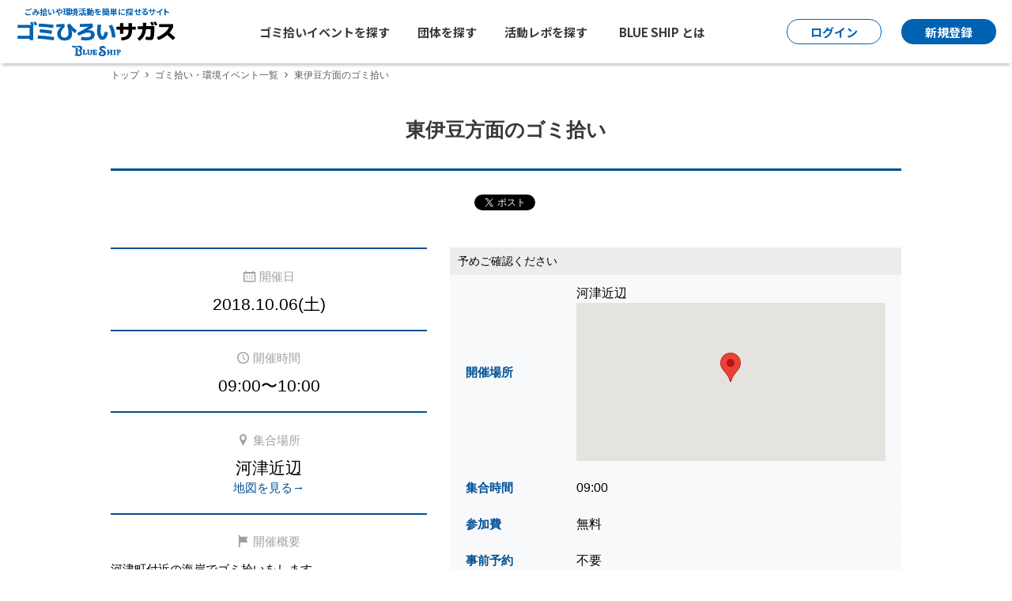

--- FILE ---
content_type: text/html; charset=UTF-8
request_url: https://blueshipjapan.com/event/3256/
body_size: 5813
content:
<!DOCTYPE html>
<html lang="ja">
<head>
<!-- Google tag (gtag.js) -->
<script async src="https://www.googletagmanager.com/gtag/js?id=G-4L1PRP7TBH"></script>
<script>
  window.dataLayer = window.dataLayer || [];
  function gtag(){dataLayer.push(arguments);}
  gtag('js', new Date());

  gtag('config', 'G-4L1PRP7TBH');
</script>
<meta charset="utf-8" />
<meta http-equiv="Pragma" content="no-cache">
<meta http-equiv="Cache-Control" content="no-cache">
<meta http-equiv="Expires" content="Thu, 01 Dec 1994 16:00:00 GMT">
<meta name="viewport" content="width=device-width, initial-scale=1.0, minimum-scale=1.0, maximum-scale=2.0">
<link rel="shortcut icon" href="https://blueshipjapan.com/img/favicon.ico" />
<link rel="canonical" href="https://blueshipjapan.com/event/3256/">
<title>東伊豆方面のゴミ拾い | BLUE SHIP</title>
<meta name="description" content="河津町付近の海岸でゴミ拾いをします。
" />
<meta property="og:locale" content="ja_JP" />
<meta property="og:type" content="article" />
<meta property="og:title" content="東伊豆方面のゴミ拾い | BLUE SHIP" />
<meta property="og:description" content="河津町付近の海岸でゴミ拾いをします。
" />
<meta property="og:url" content="https://blueshipjapan.com/event/3256/" />
<meta property="og:site_name" content="ゴミ拾い・環境イベントポータルサイト  [BLUE SHIP]" />
<meta property="og:updated_time" content="2018-10-06 10:00:34" />
<meta property="og:image" content="https://cdn.blueshipjapan.com/1779/event/3256/croppedImg_836497111.jpeg" />
<meta property="article:section" content="イベント" />
<meta property="article:published_time" content="2018-09-08 04:56:58" />
<meta property="article:modified_time" content="2018-10-06 10:00:34" />
<meta property="fb:app_id" content="" />
<meta name="twitter:card" content="summary_large_image" />

<!-- critical css -->
<style>
    /* @charset "UTF-8";
    html,body{height:100%};body{font-size:15px;font-size:0.9375rem;font-family:"Open Sans","游ゴシック体","Yu Gothic",YuGothic,sans-serif;font-weight:400;line-height:1.7em}@media all and (-ms-high-contrast:none){body{font-family:"Open Sans","メイリオ",Meiryo,"游ゴシック体","Yu Gothic",YuGothic,sans-serif}} */
</style>

<!--Gfont-->
<link rel="preconnect" href="//fonts.googleapis.com">
<link rel="preconnect" href="//fonts.gstatic.com" crossorigin>
<link href="//fonts.googleapis.com/css2?family=Noto+Sans+JP:wght@100..900&family=Orelega+One&family=Oswald:wght@200..700&display=swap" rel="stylesheet">
<!--//Gfont-->
<link rel="stylesheet" href="//unpkg.com/font-awesome@4.7.0/css/font-awesome.min.css" media="print" onload="this.media='all'" >
<link rel="stylesheet" href="https://blueshipjapan.com/css/cssreset-min.css" />
<link rel="stylesheet" href="https://blueshipjapan.com/css/jquery-ui.custom.css" />
<link rel="stylesheet" href="https://blueshipjapan.com/css/icon.css" />
<link rel="stylesheet" href="https://blueshipjapan.com/css/common.css" media="print" onload="this.media='all'"/>
<link rel="stylesheet" href="https://blueshipjapan.com/css/common2025.css?v=3" />
<link rel="stylesheet" href="https://blueshipjapan.com/css/share_button.css"media="print" onload="this.media='all'" />
<link rel="stylesheet" href="https://blueshipjapan.com/css/colorbox/colorbox.css"media="print" onload="this.media='all'" />
<link rel="stylesheet" href="https://blueshipjapan.com/css/event.css?v=20230419"media="print" onload="this.media='all'" />
<link rel="stylesheet" href="https://blueshipjapan.com/css/underpage2022_renew.css?v=202502" media="print" onload="this.media='all'" />
<script src="https://blueshipjapan.com/js/jquery-2.1.4.min.js" ></script>
<script src="https://blueshipjapan.com/js/jquery-ui.min.js" ></script>
<script src="https://blueshipjapan.com/js/common2021.js" defer></script>
<script src="https://blueshipjapan.com/js/googleMapAPImini.js" defer></script>
<script src="https://blueshipjapan.com/js/jquery.colorbox-min.js" defer></script>
<script src="https://blueshipjapan.com/js/event.js" defer></script>
<script type="text/javascript" src="https://maps.googleapis.com/maps/api/js?key=AIzaSyAt0WanovPoDZcU94kio7c3rTvcbgLto6o "></script>
<!-- <script type="text/javascript" src="https://maps.googleapis.com/maps/api/js?key=AIzaSyAt0WanovPoDZcU94kio7c3rTvcbgLto6o"></script> -->
<!-- <script type="text/javascript" src="https://maps.googleapis.com/maps/api/js?key=AIzaSyA8ioj8TTM4pFbxzvyTR40iGY1LP7Is4yU"></script> -->
</head>
<body>
<div id="site-container">
<header class="newhead" role="banner"><div class="head-wrap">
	<section id="masthead">
            <div class="site-logo">
    			<strong>ごみ拾いや環境活動を簡単に探せるサイト</strong>
			<a class="logo-blueship" href="https://blueshipjapan.com/">
                <img src="https://blueshipjapan.com/img/common2025/sitelogo.svg" width="204" height="44" alt="ゴミひろいサガス BLUE SHIP" />
            </a>
            </div>
                
        <div class="main-navi">
            <ul class="nav-search">
                <li><a href="https://blueshipjapan.com/search/event/catalog">ゴミ拾いイベントを探す</a></li>
                <li><a href="https://blueshipjapan.com/search/crew/catalog">団体を探す</a></li>
                <li><a href="https://blueshipjapan.com/search/report/catalog">活動レポを探す</a></li>
            </ul>
            <div class="nav-about">
                <p>BLUE SHIP とは</p>
                <ul>
                    <li><a href="https://blueshipjapan.com/about/">BLUE SHIP について</a></li>
                    <li><a href="https://blueshipjapan.com/about/features/">BLUE SHIP でできること</a></li>
                    <li><a href="https://blueshipjapan.com/info/faq/">よくある質問</a></li>
                    <li><a href="https://blueshipjapan.com/info/media/">メディア掲載</a></li>
                    <li><a href="https://blueshipjapan.com/info/company/">運営組織</a></li>
                </ul>
            </div>
        </div>
        <div class="login_signup_holder">
                            <!------ ↓ログアウト時のみ表示↓ ------>
                <div class="login-box">
                    <a class="case-login" href="https://blueshipjapan.com/login/">
                        <span>ログイン</span>
                    </a>
                </div>
                <!------ //ここまで ------>
                <!------ ↓ログイン時は非表示↓ ------>
                <div class="signup-box">
                    <a href="https://blueshipjapan.com/signup/"><span>新規登録</span></a>
                </div>
                <!--//ここまで-->
            		</div>
	</section>
</div>
</header>

<!--SP-Toggler-->
<div id="spnav-toggler"><span></span><span></span><span></span></div>
<div class="nav_bg" id="nav_bg"></div>
<!--//SP-Toggler-->

<!--SP-MenuInner-->
<nav id="sp-navi" role="navigation">
    <div class="sp-logo">
        <a href="https://blueshipjapan.com/"><img src="https://blueshipjapan.com/img/common2025/sitelogo_wh.svg" width="204" height="60" alt="ゴミひろいサガスBLUE SHIP"></a>
    </div>
    <div class="sp-holder">
        <p>探してみよう！</p>
        <ul class="sp-searches">
            <li><a href="https://blueshipjapan.com/search/event/catalog">ゴミ拾いイベントを探す</a></li>
            <li><a href="https://blueshipjapan.com/search/crew/catalog">団体を探す</a></li>
        </ul>
    </div>
    <!------ ↓ログアウト時のみ表示↓ ------>
        <div class="sp-holder">
        <p>一緒に活動する仲間を集めよう！</p>
        <ul class="sp-collect">
            <li>
                <a href="https://blueshipjapan.com/signup/">団体を新規作成・登録</a>
            </li>
            <li>
                <a href="https://blueshipjapan.com/login/">
                    <span><img src="https://blueshipjapan.com/img/common2021/svg/ico-login_blue.svg" width="15" height="15" alt=""></span>
                    <span>ログイン</span>
                </a>
            </li>
        </ul>
    </div>
    <!------ ↓ログイン時のみ表示↓ ------>
        <div class="sp-abouts">
        <p>BLUE SHIPとは</p>
        <ul>
            <li><a href="https://blueshipjapan.com/about/">BLUE SHIP について</a></li>
            <li><a href="https://blueshipjapan.com/about/features/">BLUE SHIP でできること</a></li>
            <li><a href="https://blueshipjapan.com/info/faq/">よくある質問</a></li>
            <li><a href="https://blueshipjapan.com/info/media/">メディア掲載</a></li>
            <li><a href="https://blueshipjapan.com/info/company/">運営組織</a></li>
        </ul>
        <ul>
            <li><a href="https://blueshipjapan.com/proposal/">ゴミ拾いの可能性は無限大だ</a></li>
            <li><a href="https://blueshipjapan.com/issues/">今、あなたの力が必要な理由</a></li>
            <li><a href="https://blueshipjapan.com/about/stats/">今までに拾ったゴミの数</a></li>
            <li><a href="https://blueshipjapan.com/guide/">ご利用ガイド</a></li>
            <li><a href="https://blog.blueshipjapan.com/" target="_blank" rel="nofollow">事務局ブログ</a></li>
            <li><a href="https://blueshipjapan.com/info/contact/">お問い合わせ</a></li>
        </ul>
    </div>

    <ul class="sp-snss">
        <li>
            <a href="https://www.facebook.com/blueshipjapan" target="_blank" rel="nofollow" aria-label="BLUE SHIP 公式facebookページへ">
                <img src="https://blueshipjapan.com/img/common2021/svg/ico-fb_white.svg" width="38" height="38" alt="">
            </a>
        </li>
        <li>
            <a href="https://x.com/BLUESHIPJAPAN" target="_blank" rel="nofollow" aria-label="BLUE SHIP 公式Xページへ">
                <img src="https://blueshipjapan.com/img/common2021/svg/ico-x_white.svg" width="38" height="38" alt="">
            </a>
        </li>
        <li>
            <a href="https://www.instagram.com/blueshipjapan/" target="_blank" rel="nofollow" aria-label="BLUE SHIP 公式インスタグラムへ">
                <img src="https://blueshipjapan.com/img/common2021/svg/ico-ig_white.svg" width="38" height="38" alt="">
            </a>
        </li>
        <li>
            <a href="https://www.youtube.com/c/Blueshipjapan-movie" target="_blank" rel="nofollow" aria-label="BLUE SHIP 公式Youtubeチャンネルへ">
                <img src="https://blueshipjapan.com/img/common2021/svg/ico-yt_white.svg" width="38" height="38" alt="">
            </a>
        </li>
    </ul>
</nav>
<!--//SP-MenuInner-->

<main id="site-body" role="main">


<section id="main_content" class="container">
    <div class="breadcrumb">
<ul>
<li><a href="https://blueshipjapan.com/">トップ</a></li>
<li><a href="https://blueshipjapan.com/search/event/catalog">ゴミ拾い・環境イベント一覧</a></li>
<li>東伊豆方面のゴミ拾い</li>
</ul>
</div>    <h1>東伊豆方面のゴミ拾い</h1>
    
    <div class="social_buttons"><div id="fb-root"></div>
<script>(function(d, s, id) {
        var js, fjs = d.getElementsByTagName(s)[0];
        if (d.getElementById(id)) return;
        js = d.createElement(s); js.id = id;
        js.src = "//connect.facebook.net/ja_JP/sdk.js#xfbml=1&version=v2.7";
        fjs.parentNode.insertBefore(js, fjs);
    }(document, 'script', 'facebook-jssdk'));</script>

<script src="https://apis.google.com/js/platform.js" async defer>
    {lang: 'ja'}
</script>

<a href="https://twitter.com/share" class="twitter-share-button">Tweet</a>
<script>!function(d,s,id){var js,fjs=d.getElementsByTagName(s)[0],p=/^http:/.test(d.location)?'http':'https';if(!d.getElementById(id)){js=d.createElement(s);js.id=id;js.src=p+'://platform.twitter.com/widgets.js';fjs.parentNode.insertBefore(js,fjs);}}(document, 'script', 'twitter-wjs');</script>

<div class="fb-like" data-layout="button" data-action="like" data-show-faces="false" data-share="false"></div>

<div class="g-plusone" data-size="medium" data-annotation="none"></div>

<span>
<script type="text/javascript" src="//media.line.me/js/line-button.js?v=20140411" ></script>
<script type="text/javascript">
    new media_line_me.LineButton({"pc":false,"lang":"ja","type":"a"});
</script>
</span>
</div>

    <div class="body_container">
        <div class="left">
            <div class="event_datetime">
                <section class="left">
                    <h2 class="label"><i class="ic-calendar"></i><span>開催日</span></h2>
                    <p class="value">2018.10.06(土)</p>
                </section>

                <section class="right">
                    <h2 class="label"><i class="ic-time"></i><span>開催時間</span></h2>
                                        <p class="value">
                        09:00〜10:00                    </p>
                                    </section>
            </div>
            <section class="event_location">
                <h2 class="label"><i class="ic-pin"></i><span>集合場所</span></h2>
                <p class="value">河津近辺</p>
                                <p><a href="#gmap2" id="view_event_location">地図を見る→</a></p>
                            </section>
            <section class="event_intro">
                <h2 class="label"><i class="ic-flag"></i><span>開催概要</span></h2>
                <div>
                    <p>
                        河津町付近の海岸でゴミ拾いをします。<br>                    </p>
                                        <img src="https://cdn.blueshipjapan.com/1779/event/3256/croppedImg_836497111.jpeg" class="event_eyecatch" alt="東伊豆方面のゴミ拾い アイキャッチ"/>                                    </div>
            </section>
        </div>

        <div class="right">
            <p>予めご確認ください</p>

            <table>
                <tr>
                    <th>開催場所</th>
                    <td>
                        <p>河津近辺</p>
                                                <div id="gmap" class="gmap" data-lat="34.73766353"
                            data-lng="138.99892625">地図を表示できませんでした</div>
                                            </td>
                </tr>
                                <tr>
                    <th>集合時間</th>
                    <td>09:00</td>
                </tr>
                                <tr>
                    <th>参加費</th>
                    <td>無料</td>
                </tr>
                <tr>
                    <th>事前予約</th>
                    <td>不要</td>
                </tr>
                <tr>
                    <th>雨天の場合</th>
                    <td>決行</td>
                </tr>
                <tr>
                    <th>持参するもの</th>
                    <td>無し</td>
                </tr>
                                                <tr>
                    <th>問い合わせ</th>
                    <td>当イベントに関するお問い合わせは以下の開催団体ページよりお願いします</td>
                </tr>
                <tr>
                    <th>開催団体</th>
                    <td>
                        <a href="https://blueshipjapan.com/crew/umiyama">
                            <img src="https://cdn.blueshipjapan.com/1779/crew/croppedImg_2139215175_thum.webp" class="profile_img" alt="海へ山へ出かけませんか?プロフィール"/>                            <span>海へ山へ出かけませんか?</span>
                        </a>
                    </td>
                </tr>
            </table>
        </div>
    </div>
        <a class="btn_report" href="https://blueshipjapan.com/report/2174"><i
            class="ic-report"></i><span>レポを見る</span></a>
        <div class="violation">
    <input type="button" class="btn_violation" id="btn_violation" value="違反を報告する" />
</div>
<div id='frameViolation' style="display: none;padding: 0; overflow: hidden;">
</div>
<script type="text/javascript">
    $("#btn_violation").click(function() {
        $('#frameViolation').dialog('open');
        $(".noTitleDialog").css('padding','0');
     });

    $("#frameViolation").dialog({
        autoOpen: false,
        title: '',
        width: 300,
		height:480,
        modal: true,
        dialogClass: 'noTitleDialog',
		position: {
			my: "right bottom",
			at: "right bottom",
			of: $('.violation')
		},
        open : function(){
            $("#frameViolation").append('<iframe id="iframeDiv" frameborder="0" scrolling="no"></iframe>');
            $("#iframeDiv").attr({
                src : "https://blueshipjapan.com/violation?url="+encodeURIComponent(window.location.href),
                width : '100%',
                height : '100%'
            });
            $(".noTitleDialog .ui-dialog-titlebar").hide();
        },
        close : function(){
            $(".noTitleDialog .ui-dialog-titlebar").show();
            $("#iframeDiv").remove();
        }
    });
</script>

</section>

<div style="display:none;">
    <div id="gmap2" class="gmap" data-lat="34.73766353"
        data-lng="138.99892625">地図を表示できませんでした</div>
</div>

</main><!-- #site-body -->

<!-- 「ご登録前にご確認ください」のダイアログ表示 -->

<br clear="all"/>
<footer role="contentinfo">
    <div class="ft-snss">
        <ul>
            <li><a href="https://www.facebook.com/blueshipjapan" target="_blank" rel="nofollow" aria-label="BLUE SHIP 公式facebookページへ"><img src="https://blueshipjapan.com/img/common2025/icon_facebook.svg" width="50" height="50" alt=""></a></li>
            <li><a href="https://x.com/BLUESHIPJAPAN" target="_blank" rel="nofollow" aria-label="BLUE SHIP 公式Xページへ"><img src="https://blueshipjapan.com/img/common2025/icon_x.svg" width="50" height="50" alt=""></a></li>
            <li><a href="https://www.instagram.com/blueshipjapan/" target="_blank" rel="nofollow" aria-label="BLUE SHIP 公式インスタグラムへ"><img src="https://blueshipjapan.com/img/common2025/icon_instagram.webp" width="50" height="50" alt=""></a></li>
            <li><a href="https://www.youtube.com/c/Blueshipjapan-movie" target="_blank" rel="nofollow" aria-label="BLUE SHIP 公式Youtubeチャンネルへ"><img src="https://blueshipjapan.com/img/common2025/icon_youtube.svg" width="50" height="50" alt=""></a></li>
        </ul>
    </div>
    <div class="page-top"><div class="container">
        <a href="#site-container" aria-label="ページトップに戻る"><span></span></a>
    </div></div>
    <div class="primary-footer footer">
        <p class="sitelogo_footer"><img src="https://blueshipjapan.com/img/common2025/sitelogo_footer.svg" width="262" height="56" alt="ゴミひろいサガス BLUE SHIP"></p>
        <div class="container">
            <div class="site-map">
                <div class="first-row">
                    <ul>
                        <li class="block">
                            <span class="first-layer">BLUE SHIP とは?</span>
                            <ul>
                                <li><a href="https://blueshipjapan.com/about/">BLUE SHIP について</a></li>
                                <li><a href="https://blueshipjapan.com/about/features/">BLUE SHIP でできること</a></li>
                                <li><a href="https://blueshipjapan.com/info/faq/">よくある質問</a></li>
                                <li><a href="https://blueshipjapan.com/info/media/">メディア掲載</a></li>
                                <li><a href="https://blueshipjapan.com/info/company/">運営組織</a></li>
                            </ul>
                        </li>
                        <li><a class="first-layer" href="https://blueshipjapan.com/proposal/">ゴミ拾いの可能性は無限大だ</a></li>
                        <li><a class="first-layer" href="https://blueshipjapan.com/issues/">今、あなたの力が必要な理由</a></li>
                        <li><a class="first-layer" href="https://blueshipjapan.com/about/stats/">今までに拾ったゴミの数</a></li>
                        <li><a class="first-layer" href="https://blueshipjapan.com/guide/">ご利用ガイド</a></li>
                        <li><a class="first-layer" href="https://blog.blueshipjapan.com/" target="_blank" rel="nofollow">事務局ブログ</a></li>
                    </ul>
                </div>
                <div class="second-row">
                    <ul>
                        <li class="block">
                            <span class="first-layer">探す</span>
                            <ul>
                                <li><a href="https://blueshipjapan.com/search/event/catalog">ゴミ拾い・環境イベント</a></li>
                                <li><a href="https://blueshipjapan.com/search/crew/catalog">団体・個人</a></li>
                                <li><a href="https://blueshipjapan.com/search/report/catalog">レポ（活動報告）</a></li>
                            </ul>
                        </li>
                        <li><a class="first-layer" href="https://blueshipjapan.com/present/">プレゼントについて</a></li>
                        <li><a class="first-layer" href="https://blueshipjapan.com/info/contact/">お問い合わせ</a></li>
                        <li><a class="first-layer" href="https://blueshipjapan.com/info/terms/">利用規約</a></li>
                        <li><a class="first-layer" href="https://blueshipjapan.com/info/privacy/">プライバシーポリシー</a></li>
                        <li><a class="first-layer" href="https://blueshipjapan.com/">BLUE SHIPトップ</a></li>
                    </ul>
                </div>
            </div>

            <div class="footer-navi">
                <ul class="fn-links">
                    <li><a href="https://blueshipjapan.com/search/event/catalog">ゴミ拾いイベントを探す</a></li>
                    <li><a href="https://blueshipjapan.com/search/crew/catalog">団体を探す</a></li>
                    <!------ ↓ログアウト時の表示↓ ------>
					                    <li><a href="https://blueshipjapan.com/signup/">団体を作成・登録する</a></li>
                    <li><a href="https://blueshipjapan.com/login/">ログイン</a></li>
                    <!------ ↓ログイン時の表示↓ ------>
					                </ul>

                <section class="news-letter">
                    <p>BLUE SHIP からのニュースレターを受け取る</p>
                    <form action="//blueshipjapan.us12.list-manage.com/subscribe/post?u=bfc40e5646236091abe020f95&amp;id=902ac9b6fd" method="post" name="mc-embedded-subscribe-form" target="_blank" novalidate>
                        <input type="text" value="" name="EMAIL" placeholder="メールアドレスを入力してください" required>
                        <input type="submit" value="登録する" name="subscribe" class="btn_news_letter">
                    </form>
                </section>
            </div>
        </div>
    </div>

    <div class="sub-footer footer">
        <div class="container">
            <ul>
                <li><a href="https://uminohi.jp/" target="_blank" rel="nofollow"><img src="https://blueshipjapan.com/img/common2021/svg/logo-umitonihon.svg" width="97" height="39" alt="海と日本PROJECT"></a></li>
                <li><a href="https://uminohi.jp/umigomi/" target="_blank" rel="nofollow"><img src="https://blueshipjapan.com/img/common2021/svg/logo-cfb.svg" width="58" height="40" alt="CHANGE FOR THE BLUE"></a></li>
                <li><a href="https://blueshipjapan.com/info/company/"><img src="https://blueshipjapan.com/img/common2021/svg/logo-zaidan.svg" width="123" height="22" alt="日本財団"></a></li>
                <li><a href="https://blueshipjapan.com/info/company/"><img src="https://blueshipjapan.com/img/common2021/svg/logo-umisakura.svg" width="140" height="23" alt="海さくら"></a></li>
            </ul>
            <p class="copyright"><small>&copy;BLUE SHIP All Rights Reserved.</small></p>
        </div>
    </div>
</footer>
</div><!-- #site-container -->
</body>
</html>


--- FILE ---
content_type: text/html; charset=utf-8
request_url: https://accounts.google.com/o/oauth2/postmessageRelay?parent=https%3A%2F%2Fblueshipjapan.com&jsh=m%3B%2F_%2Fscs%2Fabc-static%2F_%2Fjs%2Fk%3Dgapi.lb.en.2kN9-TZiXrM.O%2Fd%3D1%2Frs%3DAHpOoo_B4hu0FeWRuWHfxnZ3V0WubwN7Qw%2Fm%3D__features__
body_size: 162
content:
<!DOCTYPE html><html><head><title></title><meta http-equiv="content-type" content="text/html; charset=utf-8"><meta http-equiv="X-UA-Compatible" content="IE=edge"><meta name="viewport" content="width=device-width, initial-scale=1, minimum-scale=1, maximum-scale=1, user-scalable=0"><script src='https://ssl.gstatic.com/accounts/o/2580342461-postmessagerelay.js' nonce="WnYaPK-opBE97DXNBQE5qQ"></script></head><body><script type="text/javascript" src="https://apis.google.com/js/rpc:shindig_random.js?onload=init" nonce="WnYaPK-opBE97DXNBQE5qQ"></script></body></html>

--- FILE ---
content_type: text/css
request_url: https://blueshipjapan.com/css/common2025.css?v=3
body_size: 2658
content:
.newhead .head-wrap{max-width:1366px;padding:0 20px;margin:0 auto}@media screen and (max-width: 540px){.newhead .head-wrap{padding:0 10px}}.newhead .head-wrap #masthead{height:80px;display:flex;justify-content:space-between;align-items:center}@media screen and (max-width: 999px){.newhead .head-wrap #masthead{padding-right:55px}}.newhead .head-wrap #masthead .site-logo{width:204px;position:static}@media screen and (max-width: 999px){.newhead .head-wrap #masthead .site-logo{width:190px}}.newhead .head-wrap #masthead .site-logo strong{font-family:"Noto Sans JP",sans-serif;padding-left:0;margin:0 0 7px;font-size:10px;font-weight:700;letter-spacing:0;line-height:1;font-feature-settings:"palt";text-align:center;color:#0062b1}@media screen and (max-width: 999px){.newhead .head-wrap #masthead .site-logo strong{margin:0 0 4px}}.newhead .head-wrap #masthead .site-logo .logo-blueship{width:100%}.newhead .head-wrap #masthead .site-logo a{display:block}.newhead .head-wrap #masthead .main-navi{font-size:15px;font-weight:700;letter-spacing:0;line-height:1;font-family:"Noto Sans JP",sans-serif;color:#393939;display:flex;align-items:center;padding:0}@media screen and (max-width: 1080px){.newhead .head-wrap #masthead .main-navi{font-size:14px}}@media screen and (max-width: 999px){.newhead .head-wrap #masthead .main-navi{display:none}}.newhead .head-wrap #masthead .main-navi .nav-search{display:flex;margin-right:40px}@media screen and (max-width: 1140px){.newhead .head-wrap #masthead .main-navi .nav-search{margin-right:25px}}@media screen and (max-width: 1080px){.newhead .head-wrap #masthead .main-navi .nav-search{margin-right:20px}}.newhead .head-wrap #masthead .main-navi .nav-search li:not(:last-child){margin-right:35px}@media screen and (max-width: 1080px){.newhead .head-wrap #masthead .main-navi .nav-search li:not(:last-child){margin-right:15px}}.newhead .head-wrap #masthead .main-navi .nav-search li a{color:#393939;padding:25px 0}.newhead .head-wrap #masthead .main-navi .nav-search li a:hover{color:#0062b1}.newhead .head-wrap #masthead .main-navi .nav-about{position:relative;padding:10px 0}.newhead .head-wrap #masthead .main-navi .nav-about ul{width:174px;position:absolute;left:-20px;top:30px;padding:15px 15px 5px;background-color:#fff;box-shadow:0 2px 3px 0 rgba(0,0,0,.1);visibility:hidden;opacity:0;transform:translateZ(0);transform:translateY(10%);transition:all .5s ease 0s,visibility 0s linear .5s;font-size:14px;font-weight:400;letter-spacing:0;line-height:1}.newhead .head-wrap #masthead .main-navi .nav-about ul li{border-bottom:1px dotted #ccc}.newhead .head-wrap #masthead .main-navi .nav-about ul li:last-child{border-bottom:none}.newhead .head-wrap #masthead .main-navi .nav-about ul li a{text-decoration:none;font-size:14px;color:#393939;padding:14px 5px;display:block}.newhead .head-wrap #masthead .main-navi .nav-about ul li a:hover{color:#0062b1}.newhead .head-wrap #masthead .main-navi .nav-about.newactive ul{visibility:visible;opacity:1;transform:translateX(0%);transition-delay:0s}.newhead .head-wrap #masthead .main-navi .nav-registration p a{color:#393939}.newhead .head-wrap #masthead .main-navi .nav-registration p a:hover{color:#0062b1}.newhead .head-wrap #masthead .login_signup_holder{display:flex;align-items:center;font-family:"Noto Sans JP",sans-serif;font-size:15px;font-weight:700;letter-spacing:0;line-height:1}.newhead .head-wrap #masthead .login_signup_holder .login-box{display:flex;align-items:center}.newhead .head-wrap #masthead .login_signup_holder .login-box a{height:30px;width:118px;color:#0062b1;display:flex;justify-content:center;align-items:center;border-radius:15px;border:1px solid #0062b1}.newhead .head-wrap #masthead .login_signup_holder .login-box a.case-logout span,.newhead .head-wrap #masthead .login_signup_holder .login-box a.case-login span{display:flex}@media screen and (max-width: 999px){.newhead .head-wrap #masthead .login_signup_holder .login-box a.case-logout,.newhead .head-wrap #masthead .login_signup_holder .login-box a.case-login{display:none}}.newhead .head-wrap #masthead .login_signup_holder .login-box a.case-login{background:#fff}.newhead .head-wrap #masthead .login_signup_holder .login-box a.img_profile{background:rgba(0,0,0,0);flex-direction:column;height:auto;width:33px;margin-right:20px;border:none}@media screen and (max-width: 1050px){.newhead .head-wrap #masthead .login_signup_holder .login-box a.img_profile{margin-right:12px}}@media screen and (max-width: 999px){.newhead .head-wrap #masthead .login_signup_holder .login-box a.img_profile{margin-right:5px}}.newhead .head-wrap #masthead .login_signup_holder .login-box a.img_profile div{width:33px;height:33px;border-radius:50%;overflow:hidden}.newhead .head-wrap #masthead .login_signup_holder .login-box a.img_profile div img{display:block;width:100%;height:100%}.newhead .head-wrap #masthead .login_signup_holder .login-box a.img_profile span{color:#393939;font-size:8px;font-weight:400;line-height:1;margin-top:2px}.newhead .head-wrap #masthead .login_signup_holder .signup-box{margin-left:25px}@media screen and (max-width: 999px){.newhead .head-wrap #masthead .login_signup_holder .signup-box{display:none}}.newhead .head-wrap #masthead .login_signup_holder .signup-box a{height:30px;width:118px;color:#fff;display:flex;justify-content:center;align-items:center;border-radius:15px;border:1px solid #0062b1;background:#0062b1}#sp-navi{transition:all .5s cubic-bezier(0.19, 1, 0.22, 1) .3s;overflow-y:auto;width:80vw;height:100vh;z-index:10000;top:0;right:-100vw;background-color:#005194;position:fixed;padding:40px 20px 20px}#sp-navi img{width:100%;height:auto}#sp-navi .sp-logo{width:181px;margin-top:-20px;margin-bottom:35px}#sp-navi .sp-holder{margin-bottom:40px}#sp-navi .sp-holder p{font-size:16px;font-weight:700;letter-spacing:1px;text-align:center;color:#fff;margin-bottom:15px}#sp-navi .sp-holder ul li a{color:#fff;font-size:13px;font-weight:700;display:flex;align-items:center;justify-content:center;border-radius:6px;height:44px}#sp-navi .sp-holder ul li:not(:last-child){margin-bottom:10px}#sp-navi .sp-holder ul.sp-searches li a{background:#00a040}#sp-navi .sp-holder ul.sp-collect li:nth-of-type(1) a{background:#188fde}#sp-navi .sp-holder ul.sp-collect li:nth-of-type(2) a{background:#fff;color:#0062b1 !important}#sp-navi .sp-holder ul.sp-collect li:nth-of-type(2) a span:first-child{width:15px;height:15px;margin-right:5px}#sp-navi .sp-holder ul.sp-collect li:nth-of-type(2) a span:first-child img{display:block}#sp-navi .sp-holder ul.sp-collect li:nth-of-type(2) a span:last-child{line-height:1}#sp-navi .sp-abouts{border-bottom:1px solid #fff}#sp-navi .sp-abouts p{font-size:16px;font-weight:700;color:#fff}#sp-navi .sp-abouts ul{border-top:1px solid #fff;padding:20px 0}#sp-navi .sp-abouts ul li{font-size:14px;font-weight:700}#sp-navi .sp-abouts ul li:not(:last-child){margin-bottom:3px}#sp-navi .sp-abouts ul li a{color:#fff}#sp-navi .sp-logout{margin-top:30px}#sp-navi .sp-logout a{color:#0062b1 !important;font-size:13px;font-weight:700;display:flex;align-items:center;justify-content:center;border-radius:6px;height:44px;background:#fff}#sp-navi .sp-logout a span:first-child{width:15px;height:15px;margin-right:5px}#sp-navi .sp-logout a span:first-child img{display:block}#sp-navi .sp-logout a span:last-child{line-height:1}#sp-navi ul.sp-snss{margin:30px 0 0;padding-bottom:80px;display:flex;justify-content:center}#sp-navi ul.sp-snss li{width:38px;margin:0 3vw}#sp-navi ul.sp-snss li a{display:block}#sp-navi ul.sp-snss li a img{display:block}#spnav-toggler{display:none;width:44px;height:44px;top:19px;right:13px;cursor:pointer;position:fixed;transition:all .5s cubic-bezier(0.19, 1, 0.22, 1) .3s;z-index:10001}@media screen and (max-width: 999px){#spnav-toggler{display:block}}#spnav-toggler span{transition:all .3s;width:32px;height:3px;left:5px;background-color:#005194;position:absolute}#spnav-toggler span:nth-of-type(1){top:11px}#spnav-toggler span:nth-of-type(2){top:21px}#spnav-toggler span:nth-of-type(3){top:31px}.nav_open #sp-navi{right:0}.nav_open .nav_bg{opacity:.8;visibility:visible}.nav_open #spnav-toggler{right:13px}.nav_open #spnav-toggler span{background-color:#fff}.nav_open #spnav-toggler span:nth-of-type(1){transform:rotate(45deg);top:20px}.nav_open #spnav-toggler span:nth-of-type(2){width:0;left:150%}.nav_open #spnav-toggler span:nth-of-type(3){transform:rotate(-45deg);top:20px}.nav_bg{opacity:0;transition:all .6s;width:100vw;height:100vh;z-index:100;top:0;left:0;visibility:hidden;background-color:rgba(0,0,0,.2);cursor:pointer;position:fixed}.breadcrumb{font-size:12px;color:#5a5a5a;position:relative;margin:0 auto;box-sizing:border-box;width:100%}@media screen and (min-width: 540px){.breadcrumb{padding:0 20px}}@media screen and (min-width: 768px){.breadcrumb{padding:0 20px}}@media screen and (min-width: 1000px){.breadcrumb{width:1000px;padding:3px 0}}.breadcrumb ul{display:flex;overflow-x:auto}.breadcrumb ul li{margin:initial;white-space:nowrap}.breadcrumb ul li:after{content:"";display:inline-block;width:4px;height:8px;background-image:url(../img/common2021/svg/ico-breadcrumb-sepalater.svg);background-size:contain;background-repeat:no-repeat;margin-right:8px;margin-left:8px}.breadcrumb ul li:last-child:after{content:none}.breadcrumb ul li a{color:#5a5a5a}@media screen and (min-width: 540px){.container .breadcrumb{padding:3px 0}}@media screen and (min-width: 768px){.container .breadcrumb{padding:3px 0}}@media screen and (max-width: 539px){#crew_images .breadcrumb,#issues-detail .breadcrumb{padding:3px 10px}}@media screen and (max-width: 539px){#guide-editor .breadcrumb,#main_content .breadcrumb{padding:3px 0}}footer .ft-snss{background:#f5f5f5;padding:30px 10px}@media screen and (max-width: 540px){footer .ft-snss{margin:10px 0 0;padding:20px 10px}}footer .ft-snss ul{display:flex;justify-content:center;align-items:center}footer .ft-snss ul li{margin:0 24px}@media screen and (max-width: 540px){footer .ft-snss ul li{margin:0 20px}}footer .ft-snss ul li:nth-of-type(1){width:40px}footer .ft-snss ul li:nth-of-type(2){width:32px}footer .ft-snss ul li:nth-of-type(3){width:40px}footer .ft-snss ul li:nth-of-type(4){width:46px}footer .ft-snss ul li a{display:block}footer .ft-snss ul li a img{width:100%;height:auto;display:block}footer::before{display:none}.primary-footer{background:#0062b1;font-family:"Noto Sans JP",sans-serif;font-size:14px;font-weight:700;letter-spacing:0;line-height:1.8;padding:45px 0 50px}@media screen and (max-width: 540px){.primary-footer{padding:30px 0}}.primary-footer .sitelogo_footer{width:262px;margin:0 auto 40px}@media screen and (max-width: 540px){.primary-footer .sitelogo_footer{width:222px;margin:0 auto 20px}}.primary-footer .sitelogo_footer img{width:100%;height:auto;display:block}.primary-footer .container{display:flex;padding:0 10px}@media screen and (max-width: 999px){.primary-footer .container{flex-direction:column}}.primary-footer .site-map{float:none;width:45%;margin-right:1%;border-bottom:none}@media screen and (max-width: 999px){.primary-footer .site-map{width:100%;margin-right:0}}.primary-footer .site-map ul li.block{margin-bottom:20px}@media screen and (max-width: 999px){.primary-footer .site-map ul li.block{margin-bottom:5px}}.primary-footer .site-map ul li .first-layer:before{content:"・"}.primary-footer .site-map ul li ul li{font-weight:400}.primary-footer .site-map ul li ul li:before{content:"- "}.primary-footer .footer-navi{float:none;width:54%}@media screen and (max-width: 999px){.primary-footer .footer-navi{width:100%}}.primary-footer .footer-navi ul.fn-links{display:flex;flex-wrap:wrap;justify-content:space-between;margin:0}.primary-footer .footer-navi ul.fn-links:after{display:none}.primary-footer .footer-navi ul.fn-links li{width:48.5%;height:32px;border-radius:16px;border:1px solid #fff;margin:0 !important;float:none !important;background:rgba(0,0,0,0);font-size:16px;font-weight:700;letter-spacing:0;line-height:1}.primary-footer .footer-navi ul.fn-links li:nth-of-type(1),.primary-footer .footer-navi ul.fn-links li:nth-of-type(2){margin-bottom:13px !important}.primary-footer .footer-navi ul.fn-links li:nth-of-type(4){background:#fff}.primary-footer .footer-navi ul.fn-links li:nth-of-type(4) a{color:#0062b1}@media screen and (max-width: 540px){.primary-footer .footer-navi ul.fn-links li{height:32px;font-size:14px;font-weight:700;letter-spacing:0;line-height:1;font-feature-settings:"palt"}}.primary-footer .footer-navi ul.fn-links li a{width:100%;height:100%;color:#fff;display:flex;justify-content:center;align-items:center}@media screen and (max-width: 540px){.primary-footer .footer-navi ul.fn-links li a{box-sizing:border-box;padding:0 5px}}.primary-footer .footer-navi .news-letter{margin-top:23px}.primary-footer .footer-navi .news-letter p{margin-bottom:5px}.primary-footer .footer-navi .news-letter form input[type=submit]{width:18.4%;height:32px;border-radius:0}@media screen and (max-width: 540px){.primary-footer .footer-navi .news-letter form input[type=submit]{width:23%;font-size:14px;padding:0}}.primary-footer .footer-navi .news-letter form input[type=text]{width:80%;height:32px;border-radius:0;border:none;font-weight:400}@media screen and (max-width: 540px){.primary-footer .footer-navi .news-letter form input[type=text]{width:75%}}.primary-footer .footer-navi .news-letter form input::placeholder{font-weight:400;color:#b3b3b3}.sub-footer{margin:0 auto}.sub-footer ul{padding:30px 0 20px;display:flex;justify-content:center;align-items:center;text-align:center}@media screen and (max-width: 540px){.sub-footer ul{padding:20px 0}}.sub-footer ul li{padding:0;display:block;margin:0 20px}.sub-footer ul li:nth-of-type(1){width:99px}.sub-footer ul li:nth-of-type(2){width:69px}.sub-footer ul li:nth-of-type(3){width:178px}.sub-footer ul li:nth-of-type(4){width:218px}@media screen and (max-width: 540px){.sub-footer ul li{margin:0 12px}.sub-footer ul li:nth-of-type(1){width:59px}.sub-footer ul li:nth-of-type(2){width:35px}.sub-footer ul li:nth-of-type(3){width:75px}.sub-footer ul li:nth-of-type(4){width:85px}}.sub-footer ul li a{display:block}.sub-footer ul li a img{display:block;width:100%;height:auto}.sub-footer .copyright{margin:0 auto;text-align:center;padding-bottom:20px}@media screen and (max-width: 540px){.sub-footer .copyright{padding-bottom:10px}}.sub-footer .copyright small{color:#999;font-size:10px !important;font-weight:500;letter-spacing:0;line-height:1}

--- FILE ---
content_type: text/css
request_url: https://blueshipjapan.com/css/share_button.css
body_size: 104
content:
.fb-like { /* Facebook */
    display: inline-block;
    height: 20px;
    overflow: hidden;
}
.fb_iframe_widget span {
    vertical-align: top !important;
}
#___plusone_0, #___plusone_0 iframe { /* Google+ */
    width: 70px;
}
.pocket-btn { /* Pocket */
    display: inline-block;
    height: 20px;
    overflow: hidden;
}
.pocket-btn iframe { /* Pocket */
    width: 100px !important;
    overflow: hidden;
}


--- FILE ---
content_type: image/svg+xml
request_url: https://blueshipjapan.com/img/common2021/svg/logo-umisakura.svg
body_size: 5167
content:
<svg xmlns="http://www.w3.org/2000/svg" viewBox="0 0 340.59 56"><defs><style>.cls-1{fill:#f19ec2;}.cls-2{fill:#eb6ea5;}.cls-3{fill:#e4007f;}.cls-4{fill:#ca0080;}.cls-5{fill:#f7c9dd;}.cls-6{fill:#1a1a1a;}</style></defs><title>logo_umisakura_r2</title><g id="レイヤー_2" data-name="レイヤー 2"><g id="レイヤー_1-2" data-name="レイヤー 1"><g id="_グループ_" data-name="&lt;グループ&gt;"><g id="_グループ_2" data-name="&lt;グループ&gt;"><path id="_パス_" data-name="&lt;パス&gt;" class="cls-1" d="M37.7,20.34l-4.83-1.51,11.2-7c-.32,22.3-10.58,37.57-18.81,42a17,17,0,0,1-23-6.16C-2.43,39.61.49,28.9,8.4,24.65,18.6,19.16,29.5,29,37.7,20.34Z"/><path id="_パス_2" data-name="&lt;パス&gt;" class="cls-2" d="M1.51,46.28c.22.46.46.93.72,1.4a17,17,0,0,0,23,6.16c8.23-4.43,18.49-19.7,18.81-42l-1.17.72C32.61,57.93,1.58,46.3,1.51,46.28Z"/><path id="_パス_3" data-name="&lt;パス&gt;" class="cls-3" d="M43.41,12.24C42,32.18,30.75,46.75,22.29,50.71c-6.48,3-13.94,2.4-19-1.36a17.1,17.1,0,0,0,21.92,4.49c8.23-4.43,18.49-19.7,18.81-42Z"/><polygon id="_パス_4" data-name="&lt;パス&gt;" class="cls-4" points="32.88 18.83 39.24 18.52 37.71 20.34 32.88 18.83"/><path class="cls-5" d="M6.43,28.29c10.23-7,23.87,2.65,31.27-7.95-7.38,7.72-16.67.79-25.82,3a15.63,15.63,0,0,0-11.15,11A19.72,19.72,0,0,1,6.43,28.29Z"/></g><path id="_複合パス_" data-name="&lt;複合パス&gt;" class="cls-6" d="M81.45,44.77c0,2.09-.38,3.61-1.15,4.52s-2.45,1.56-4.69,1.56H65c-2.24,0-3.82-.53-4.72-1.56a7.16,7.16,0,0,1-1.12-4.52V30.61H65V45.17a2.18,2.18,0,0,0,1.07,2.18,6.51,6.51,0,0,0,2.8.43h2.87a6.44,6.44,0,0,0,2.77-.43,2.2,2.2,0,0,0,1.07-2.18V30.61h5.84Z"/><path id="_複合パス_2" data-name="&lt;複合パス&gt;" class="cls-6" d="M122.13,50.85h-7V35.79l-7.06,11.6L101,35.79V50.85H95.18V30.61h6.7l6.2,10,6.15-10h7.9Z"/><path id="_複合パス_3" data-name="&lt;複合パス&gt;" class="cls-6" d="M139.84,50.67H134V30.61h5.84Z"/><path id="_複合パス_4" data-name="&lt;複合パス&gt;" class="cls-6" d="M174.29,45c0,2.11-.37,3.56-1.11,4.36s-2.43,1.35-4.73,1.35H152.82V47.68h11.77a6.46,6.46,0,0,0,2.84-.42,2.48,2.48,0,0,0,1-2.34,2.66,2.66,0,0,0-1-2.44,6.57,6.57,0,0,0-2.84-.44h-6.72c-2.29,0-3.82-.35-4.63-1.09S152,38.83,152,36.77s.38-3.65,1.12-4.55c.87-1.06,2.44-1.61,4.72-1.61h15.21v3.07H161.74a6.18,6.18,0,0,0-2.81.43,2.55,2.55,0,0,0-1.06,2.44c0,1.08.29,1.79.89,2.09a5.76,5.76,0,0,0,2.51.34h7.19c2.26,0,3.82.53,4.73,1.55C173.92,41.43,174.29,42.93,174.29,45Z"/><path id="_複合パス_5" data-name="&lt;複合パス&gt;" class="cls-6" d="M208.71,50.85H192.27c-2.23,0-3.81-.53-4.71-1.56s-1.12-2.4-1.12-4.52v-2c0-2.1.37-3.6,1.12-4.49.91-1,2.48-1.56,4.73-1.56h10.59v-.13a2.59,2.59,0,0,0-1.05-2.46,5.91,5.91,0,0,0-2.79-.44H187.14V30.61h15.75c2.23,0,3.77.52,4.67,1.55s1.15,2.41,1.15,4.51Zm-5.82-3.08v-8h-6.71a6.67,6.67,0,0,0-2.82.42,2.57,2.57,0,0,0-1.08,2.45v2.52a2.21,2.21,0,0,0,1.08,2.18,6.59,6.59,0,0,0,2.82.43Z"/><path id="_複合パス_6" data-name="&lt;複合パス&gt;" class="cls-6" d="M243.23,50.85H237.4V44.17a2.57,2.57,0,0,0-1-2.38,5,5,0,0,0-2.71-.54h-1c-.46,0-.82.05-1.07.05l-6,9.55h-4.78V24.78h5.83v17.6L234,30.61h4.17l-4.76,7.61c.32,0,.78,0,1.4,0h1.27c2.58,0,4.34.31,5.24.91,1.24.81,1.88,2.53,1.88,5.14Z"/><path id="_複合パス_7" data-name="&lt;複合パス&gt;" class="cls-6" d="M278,44.77c0,2.09-.38,3.61-1.18,4.52s-2.42,1.56-4.65,1.56H261.58c-2.23,0-3.82-.53-4.71-1.56s-1.12-2.42-1.12-4.52V30.61h5.84V45.17a2.21,2.21,0,0,0,1.08,2.18,6.61,6.61,0,0,0,2.83.43h2.84a6.37,6.37,0,0,0,2.77-.43,2.2,2.2,0,0,0,1.09-2.18V30.61H278Z"/><path id="_複合パス_8" data-name="&lt;複合パス&gt;" class="cls-6" d="M306.66,33.68h-6.75a6,6,0,0,0-2.77.43,2.5,2.5,0,0,0-1.08,2.43V50.85H290.2V36.68a7.2,7.2,0,0,1,1.12-4.51c.91-1,2.47-1.55,4.73-1.55h10.6Z"/><path id="_複合パス_9" data-name="&lt;複合パス&gt;" class="cls-6" d="M340.59,50.85H324.17c-2.25,0-3.81-.53-4.72-1.56-.74-.91-1.12-2.4-1.12-4.52v-2q0-3.16,1.12-4.49c.92-1,2.48-1.56,4.74-1.56h10.59v-.13a2.61,2.61,0,0,0-1-2.46,6.1,6.1,0,0,0-2.81-.44H319V30.61h15.75c2.22,0,3.79.52,4.66,1.55s1.16,2.41,1.16,4.51Zm-5.82-3.08v-8h-6.71a6.5,6.5,0,0,0-2.81.42,2.56,2.56,0,0,0-1.08,2.45v2.52a2.19,2.19,0,0,0,1.08,2.18,6.53,6.53,0,0,0,2.81.43Z"/><path id="_複合パス_10" data-name="&lt;複合パス&gt;" class="cls-3" d="M98.58.82a11.36,11.36,0,0,0,1.58-.08,13.08,13.08,0,0,0-.08,1.51v9.66a11.37,11.37,0,0,0,.1,1.79H98.41v-.83h-6.9v.83H89.75A11.88,11.88,0,0,0,89.84,12V2.3A14.47,14.47,0,0,0,89.76.75a12.62,12.62,0,0,0,1.64.08Zm-.17,3.45V2.39h-6.9V4.27Zm-6.9,3.43h6.9V5.82h-6.9Zm0,3.6h6.9V9.24h-6.9Z"/><path id="_複合パス_11" data-name="&lt;複合パス&gt;" class="cls-3" d="M106.23,1.7a10.2,10.2,0,0,0-.1-1.5h1.77a7.81,7.81,0,0,0-.1,1.48V2.92h.32a10.3,10.3,0,0,0,1.16-.06V4.44a10.65,10.65,0,0,0-1.16-.06h-.32V6.7c.55-.14.79-.22,1.5-.43l0,1.41-1.52.52v4.11c0,.64-.23,1.06-.68,1.21a4.37,4.37,0,0,1-1.44.16c-.28,0-.5,0-1.05,0a5.3,5.3,0,0,0-.35-1.59,10.13,10.13,0,0,0,1.51.14c.35,0,.44-.07.44-.39V8.66L105,9l-.55.15-.28-1.68a13.47,13.47,0,0,0,2.06-.36V4.38h-.77a10,10,0,0,0-1.13.06V2.85a8.09,8.09,0,0,0,1.13.07h.77Zm5.15.13A13.57,13.57,0,0,0,116.13.44l1.17,1.35a26.29,26.29,0,0,1-2.73.77,30.54,30.54,0,0,1-3.19.57v.71c0,.48.23.55,1.81.55,2,0,2.42,0,2.64-.28s.25-.53.29-1.4a7,7,0,0,0,1.53.46,4.18,4.18,0,0,1-.38,1.71c-.45.79-1,.92-3.92.92s-3.54-.23-3.54-1.38V1.6a8.06,8.06,0,0,0-.08-1.39h1.73a8.21,8.21,0,0,0-.08,1.3Zm-1.55,6c0-.61,0-.92,0-1.24a10.74,10.74,0,0,0,1.31.06h4.4a10.67,10.67,0,0,0,1.36-.06,8.54,8.54,0,0,0-.06,1.27v4.38a7.73,7.73,0,0,0,.08,1.5h-1.65v-.66h-3.87v.68h-1.61a8.69,8.69,0,0,0,.07-1.46Zm1.54,1.35h3.87V8h-3.87Zm0,2.51h3.87V10.5h-3.87Z"/><path id="_複合パス_12" data-name="&lt;複合パス&gt;" class="cls-3" d="M125.28,6.4v.94a11.38,11.38,0,0,0,.14,3c.2.55.72.75,2,.75a19.25,19.25,0,0,0,3.66-.33c.16-.06.17-.06.21-.06a.21.21,0,0,1,.21.15,4.67,4.67,0,0,1,.16,1.24c0,.34,0,.43-.26.5a32.9,32.9,0,0,1-3.47.17c-2.73,0-3.87-.68-4.14-2.44a27.36,27.36,0,0,1-.09-3.71,1.12,1.12,0,0,1-.22,0,7.81,7.81,0,0,0-2,.51.79.79,0,0,1-.28.09c-.23,0-.49-.7-.67-1.85h.14c.34,0,.57,0,3-.34a14.87,14.87,0,0,0-.21-3.28,8.26,8.26,0,0,1,1.78.22c.27.08.36.16.36.35a.77.77,0,0,1-.09.33,7.26,7.26,0,0,0-.2,2.17c2-.24,2.09-.25,3.7-.4v-.9a10.78,10.78,0,0,0-.17-2.5,8,8,0,0,1,1.79.25c.18.06.25.13.25.29a1.08,1.08,0,0,1-.08.34c-.12.31-.12.39-.15,2.21v.17c2.24-.16,2.62-.19,2.88-.19a.19.19,0,0,1,.18.08,7.62,7.62,0,0,1,.07,1.25c0,.22,0,.27-.08.31s0,0-1.37,0c-.6,0-1.06,0-1.75.06a10.65,10.65,0,0,1-.33,2.63c-.27.83-.81,1.14-2,1.14a2.65,2.65,0,0,1-1-.17c-.13-.1-.16-.15-.24-.66a3.08,3.08,0,0,0-.33-1.05A3.74,3.74,0,0,0,128,8c.37,0,.52-.06.64-.24s.19-.46.26-1.81C127.49,6.09,126.36,6.24,125.28,6.4Z"/><path id="_複合パス_13" data-name="&lt;複合パス&gt;" class="cls-3" d="M142.16,12.23A1.21,1.21,0,1,1,140.94,11,1.21,1.21,0,0,1,142.16,12.23ZM141.62,10h-1.37L139.84.77h2.21Z"/><path id="_複合パス_14" data-name="&lt;複合パス&gt;" class="cls-3" d="M149.21,2.41a15.74,15.74,0,0,0-.08-1.58,11.67,11.67,0,0,0,1.64.07h7.13a10.62,10.62,0,0,0,1.58-.07,12.21,12.21,0,0,0-.08,1.52v9.49a14.44,14.44,0,0,0,.08,1.79h-1.76v-.89h-6.84v.89h-1.76a16.53,16.53,0,0,0,.09-1.79Zm1.67,3.48h6.84V2.48h-6.84Zm0,5.3h6.84V7.45h-6.84Z"/><path id="_複合パス_15" data-name="&lt;複合パス&gt;" class="cls-3" d="M165.51,4.24a16.28,16.28,0,0,0-1.75.09V2.52a13,13,0,0,0,1.75.11h3.79v-1A8.83,8.83,0,0,0,169.2.23H171a8.19,8.19,0,0,0-.1,1.35V2.63h4a12.56,12.56,0,0,0,1.79-.11V4.33a17.08,17.08,0,0,0-1.79-.09h-3.16A14.32,14.32,0,0,0,174,7.32a12.34,12.34,0,0,0,3.23,2.47,6.63,6.63,0,0,0-1,1.62,17.4,17.4,0,0,1-2.46-2V11a10.77,10.77,0,0,0-1.47-.07h-1.31v1a13.12,13.12,0,0,0,.11,1.83h-1.87a13.7,13.7,0,0,0,.11-1.84v-1h-1.16a10.68,10.68,0,0,0-1.48.07V9.38a13.38,13.38,0,0,1-2.39,2.05,4.89,4.89,0,0,0-1-1.53,14,14,0,0,0,5.12-5.65Zm3.79,2.81a16.32,16.32,0,0,1,.11-1.64,14.59,14.59,0,0,1-2.67,3.89,7.65,7.65,0,0,0,1.32.07h1.24Zm3.07,2.31a7.64,7.64,0,0,0,1.3-.07,15.32,15.32,0,0,1-2.85-3.9A12.4,12.4,0,0,1,170.95,7V9.37Z"/><path id="_複合パス_16" data-name="&lt;複合パス&gt;" class="cls-3" d="M192.83,7.72a18.76,18.76,0,0,0-2.23-.11h-8.71c-.82,0-1.63.05-2.26.11v-2a19,19,0,0,0,2.26.11h8.71a17.12,17.12,0,0,0,2.23-.11Z"/><path id="_複合パス_17" data-name="&lt;複合パス&gt;" class="cls-3" d="M201.23,7.39a10,10,0,0,0-1.13,0c0-.33,0-.68,0-1.23V2.75a9,9,0,0,0,0-1.19,8.47,8.47,0,0,0,1.16,0h.46a7.11,7.11,0,0,0,.49-1.5l1.65.19c-.3.67-.48,1.1-.57,1.31h1.23a8.35,8.35,0,0,0,1.13,0,9.1,9.1,0,0,0,0,1.21V6.19c0,.65,0,.95,0,1.25a9.44,9.44,0,0,0-1.1,0h-.91v1h4a12.22,12.22,0,0,0,1.77-.1V9.85a13,13,0,0,0-1.79-.1h-2.85a10.51,10.51,0,0,0,2.13,1.34,12.22,12.22,0,0,0,2.9.94,8.14,8.14,0,0,0-.9,1.51,11.73,11.73,0,0,1-2.81-1.15,10,10,0,0,1-2.47-2,3.52,3.52,0,0,0,0,.4c0,.06,0,.52,0,.58v.85a7,7,0,0,0,.11,1.51h-1.81a9.11,9.11,0,0,0,.11-1.52v-.83c0-.29,0-.47,0-1a8.39,8.39,0,0,1-2.23,1.82A14.63,14.63,0,0,1,197,13.54a5.36,5.36,0,0,0-1-1.43,11.21,11.21,0,0,0,4.82-2.35h-2.67a13.12,13.12,0,0,0-1.76.1V8.26a13.22,13.22,0,0,0,1.75.1H202v-1Zm-1.29-1.57a18.4,18.4,0,0,1-2.65,1.49c-.25.14-.25.14-.6.31l-.57-1.47a13.93,13.93,0,0,0,3.44-1.67ZM197.55,1a17.2,17.2,0,0,1,2.23,2.13l-1.07,1.12A12.52,12.52,0,0,0,196.47,2Zm4.05,2.88h2.54V2.9H201.6Zm0,2.25h2.54v-1H201.6Zm5-1.56a31.34,31.34,0,0,1,3.15,1.77l-.86,1.27a21.21,21.21,0,0,0-3.09-1.91ZM209.38,2a22,22,0,0,1-2.51,2.35l-1-1.09a11.08,11.08,0,0,0,2.32-2.3Z"/><path id="_複合パス_18" data-name="&lt;複合パス&gt;" class="cls-3" d="M216.3.91c.38.11.49.19.49.36a1,1,0,0,1-.09.37,8.39,8.39,0,0,0-.35,2.29c-.12,2.46-.18,4.38-.18,5.9a4.11,4.11,0,0,0,.12,1.11c.17.5.71.77,1.57.77A5.66,5.66,0,0,0,221.74,10a10.16,10.16,0,0,0,1.45-1.79,5.13,5.13,0,0,0,.55,1.5.92.92,0,0,1,.07.36c0,.27-.29.63-1.05,1.33a7.38,7.38,0,0,1-5,2.07,3.54,3.54,0,0,1-2.58-.84,3.89,3.89,0,0,1-.81-2.93c0-1.2,0-2.12.13-5.69,0-.54,0-.86,0-1A15.41,15.41,0,0,0,214.47.7,8.8,8.8,0,0,1,216.3.91Z"/><path id="_複合パス_19" data-name="&lt;複合パス&gt;" class="cls-3" d="M227.72,3.47c0-.44,0-1,0-1.38a6.86,6.86,0,0,1,1.64.34c.37.14.49.23.49.39a.46.46,0,0,1-.06.25,6.87,6.87,0,0,0-.26,2.5,13.52,13.52,0,0,0,.43,4.13c.23.73.58,1.13,1,1.13.63,0,1.15-.73,1.72-2.44a4.73,4.73,0,0,0,.84,1.57.59.59,0,0,1,.12.32,3,3,0,0,1-.53,1.21,2.71,2.71,0,0,1-2.17,1.35c-1.19,0-2.07-1-2.63-2.84a18.09,18.09,0,0,1-.52-4.92Zm9.13.26c.09,0,.16,0,.29.15A10,10,0,0,1,239.21,7a9.48,9.48,0,0,1,.65,2.22c0,.15-.07.23-.4.41a5,5,0,0,1-1.26.42c-.14,0-.2-.08-.24-.35a10.23,10.23,0,0,0-1-3,7.74,7.74,0,0,0-1.5-2.22A3.73,3.73,0,0,1,236.85,3.73Z"/><path id="_複合パス_20" data-name="&lt;複合パス&gt;" class="cls-3" d="M251.95,4.45h-1.27a60.18,60.18,0,0,0-6.19.2l-.24,0c-.14,0-.21,0-.23-.18a13.46,13.46,0,0,1-.17-1.9,35,35,0,0,0,4.18.15c3.93,0,4.28,0,5.79-.07,0,1.48,0,2.34,0,4.82,0,1.15,0,3.65.09,4.4V12c0,.19,0,.32-.16.36a6,6,0,0,1-1.24.1c-.54,0-.54,0-.54-.37,0,0,0-.08,0-.66h-.85a62,62,0,0,0-6.89.19H244c-.16,0-.23-.06-.27-.38a14.07,14.07,0,0,1-.15-1.67c1,.1,2.07.11,4.46.11h3.87ZM255.29,3c-.29.24-.4.3-.47.3s-.09,0-.37-.46a7.94,7.94,0,0,0-1-1.24c-.07-.06-.09-.09-.09-.13s.59-.56.76-.56.45.31,1,.92a2.09,2.09,0,0,1,.51.79C255.63,2.71,255.57,2.78,255.29,3Zm.84-.89A6.53,6.53,0,0,0,255,.63c-.06-.05-.08-.09-.08-.11s.52-.52.71-.52.45.23.89.79a2.69,2.69,0,0,1,.58.86c0,.08-.06.15-.24.29a1.37,1.37,0,0,1-.54.32C256.25,2.26,256.19,2.23,256.14,2.11Z"/><path id="_複合パス_21" data-name="&lt;複合パス&gt;" class="cls-3" d="M262.81,9.38a32.34,32.34,0,0,1,5.12,1.44c1.28.49,1.5.61,1.5.84A7.3,7.3,0,0,1,269,13c-.11.28-.21.37-.34.37a8.11,8.11,0,0,1-1.65-.69,25.41,25.41,0,0,0-6-1.69c-.59-.08-.63-.1-.63-.27a5.73,5.73,0,0,1,.37-1.25c.08-.22.17-.31.34-.31S262.38,9.3,262.81,9.38Zm5-5.19a22.42,22.42,0,0,0-3-1,30.2,30.2,0,0,0-3.06-.61c-.24,0-.33-.09-.33-.23A8.81,8.81,0,0,1,261.74,1c.07-.15.14-.21.29-.21h.22s.2,0,.42.08A29.28,29.28,0,0,1,267.6,2c.91.32,1,.37,1,.57s-.25,1.07-.36,1.41c-.06.19-.14.25-.26.25ZM266.62,6c.78.29.94.41.94.61a10.33,10.33,0,0,1-.35,1.37c-.06.16-.12.21-.24.21a.37.37,0,0,1-.23-.07,18.19,18.19,0,0,0-2-.78,21.07,21.07,0,0,0-2.91-.71c-.26,0-.3-.07-.3-.24a6,6,0,0,1,.36-1.41.26.26,0,0,1,.25-.14A29.35,29.35,0,0,1,266.62,6Z"/><path id="_複合パス_22" data-name="&lt;複合パス&gt;" class="cls-3" d="M278.38,4.21A8.63,8.63,0,0,0,281.49.35h1.66a7.7,7.7,0,0,0,2,2.56,10.11,10.11,0,0,0,2.31,1.59A5.12,5.12,0,0,0,286.6,6a9.53,9.53,0,0,1-1.26-.86V6.28A10.9,10.9,0,0,0,284,6.22h-3a11.26,11.26,0,0,0-1.33.06V5.17a12.84,12.84,0,0,1-1.19.92,4.72,4.72,0,0,0-.89-1.37l.54-.33c-.2,0-.34,0-.57,0h-.45V6.72c.64-.2.64-.2,1.2-.4V7.77c-.58.22-.64.23-1.2.41v4.09a1.15,1.15,0,0,1-.85,1.28,4.53,4.53,0,0,1-1.27.12c-.24,0-.5,0-.87,0a5.05,5.05,0,0,0-.33-1.56c.58.06,1,.1,1.21.1.5,0,.57,0,.57-.46v-3l-1,.29-.63.19-.29-1.63a10.93,10.93,0,0,0,1.94-.37V4.38h-.79a8.49,8.49,0,0,0-1.06.06V2.88a6.1,6.1,0,0,0,1.09.08h.76V1.76a10.16,10.16,0,0,0-.09-1.51h1.72a8.6,8.6,0,0,0-.08,1.5V3h.45a4.56,4.56,0,0,0,.81-.05Zm2,9.57h-1.64a14.1,14.1,0,0,0,.09-1.66V8.76a12,12,0,0,0,0-1.35c.42,0,.8,0,1.35,0h4.73a11.13,11.13,0,0,0,1.3,0,10.15,10.15,0,0,0-.06,1.34v3.31a13.2,13.2,0,0,0,.08,1.7h-1.65V13h-4.14Zm3.75-9a5.49,5.49,0,0,0,.66,0,11.34,11.34,0,0,1-2.44-2.83,10.34,10.34,0,0,1-2.19,2.83,6.71,6.71,0,0,0,.7,0Zm-3.77,6.75h4.16V8.93h-4.16Z"/><path id="_複合パス_23" data-name="&lt;複合パス&gt;" class="cls-3" d="M290.89,3.47c0-.44,0-1,0-1.38a7,7,0,0,1,1.65.34c.37.14.48.23.48.39a.55.55,0,0,1-.05.25,6.87,6.87,0,0,0-.26,2.5,13.76,13.76,0,0,0,.43,4.13c.24.73.58,1.13,1,1.13.63,0,1.15-.73,1.71-2.44a4.59,4.59,0,0,0,.83,1.57.53.53,0,0,1,.13.32,2.86,2.86,0,0,1-.54,1.21A2.7,2.7,0,0,1,294,12.85c-1.18,0-2.07-1-2.62-2.84a17.32,17.32,0,0,1-.53-4.92Zm9.13.26c.09,0,.16,0,.29.15A10.37,10.37,0,0,1,302.38,7,10,10,0,0,1,303,9.26c0,.15-.07.23-.4.41a5.14,5.14,0,0,1-1.26.42c-.13,0-.2-.08-.25-.35a10.45,10.45,0,0,0-.95-3,7.8,7.8,0,0,0-1.51-2.22A3.75,3.75,0,0,1,300,3.73Z"/><path id="_複合パス_24" data-name="&lt;複合パス&gt;" class="cls-3" d="M310.68,12.23A1.21,1.21,0,1,1,309.47,11,1.2,1.2,0,0,1,310.68,12.23ZM310.15,10h-1.37L308.37.77h2.21Z"/></g></g></g></svg>

--- FILE ---
content_type: image/svg+xml
request_url: https://blueshipjapan.com/img/common2021/svg/ico-ig_white.svg
body_size: 1158
content:
<?xml version="1.0" encoding="utf-8"?>
<!-- Generator: Adobe Illustrator 25.2.0, SVG Export Plug-In . SVG Version: 6.00 Build 0)  -->
<svg version="1.1" id="レイヤー_1" xmlns="http://www.w3.org/2000/svg" xmlns:xlink="http://www.w3.org/1999/xlink" x="0px"
	 y="0px" viewBox="0 0 120 120" style="enable-background:new 0 0 120 120;" xml:space="preserve">
<style type="text/css">
	.st0{fill:#FFFFFF;}
</style>
<g id="instagram_1_" transform="translate(763.11 4663.252)">
	<g id="グループ_6170_1_">
		<path id="パス_17857_1_" class="st0" d="M-691.625-4603.252c0,6.343-5.142,11.484-11.485,11.484
			c-6.343,0-11.485-5.142-11.485-11.484s5.142-11.484,11.485-11.484l0,0C-696.767-4614.736-691.625-4609.595-691.625-4603.252z"/>
		<path id="パス_17858_1_" class="st0" d="M-676.255-4623.57c-1.159-3.005-3.534-5.379-6.538-6.539
			c-2.049-0.759-4.212-1.16-6.397-1.186c-3.634-0.166-4.723-0.202-13.923-0.202c-9.2,0-10.289,0.036-13.923,0.2
			c-2.185,0.026-4.348,0.427-6.397,1.186c-3.005,1.159-5.38,3.534-6.54,6.539c-0.758,2.048-1.159,4.212-1.185,6.397
			c-0.166,3.632-0.202,4.721-0.202,13.923s0.035,10.289,0.202,13.923c0.025,2.184,0.426,4.348,1.185,6.396
			c1.159,3.005,3.534,5.379,6.538,6.539c2.049,0.76,4.213,1.161,6.398,1.186c3.632,0.167,4.722,0.2,13.922,0.2
			c9.2,0,10.291-0.035,13.923-0.2c2.185-0.025,4.35-0.426,6.398-1.186c3.004-1.159,5.379-3.534,6.538-6.539
			c0.758-2.048,1.16-4.212,1.186-6.396c0.165-3.634,0.2-4.723,0.2-13.923s-0.035-10.289-0.2-13.923
			C-675.094-4619.359-675.495-4621.522-676.255-4623.57z M-703.113-4585.56c-9.771,0-17.692-7.921-17.692-17.692
			s7.921-17.692,17.692-17.692s17.692,7.921,17.692,17.692c0,9.77-7.919,17.69-17.689,17.692H-703.113z M-684.716-4617.507
			c-2.283,0-4.134-1.851-4.134-4.134s1.851-4.134,4.134-4.134c2.282,0,4.133,1.85,4.134,4.132
			C-680.582-4619.359-682.433-4617.508-684.716-4617.507z"/>
		<path id="パス_17859_1_" class="st0" d="M-703.11-4663.252c-33.137,0-60,26.863-60,60s26.863,60,60,60s60-26.863,60-60
			S-669.973-4663.252-703.11-4663.252z M-668.865-4589.047c-0.057,2.858-0.599,5.686-1.602,8.363
			c-1.79,4.628-5.449,8.287-10.077,10.077c-2.677,1.002-5.505,1.544-8.363,1.602c-3.674,0.168-4.848,0.208-14.205,0.208
			s-10.531-0.04-14.205-0.208c-2.858-0.058-5.686-0.599-8.363-1.602c-4.628-1.79-8.287-5.449-10.077-10.077
			c-1.003-2.677-1.544-5.505-1.602-8.363c-0.169-3.675-0.209-4.849-0.209-14.205s0.04-10.531,0.208-14.205
			c0.057-2.858,0.598-5.686,1.6-8.363c1.791-4.627,5.449-8.286,10.077-10.077c2.677-1.002,5.505-1.544,8.363-1.602
			c3.674-0.168,4.848-0.208,14.205-0.208c9.357,0,10.531,0.04,14.205,0.209c2.858,0.057,5.686,0.598,8.363,1.6
			c4.628,1.79,8.287,5.449,10.077,10.077c1.003,2.677,1.544,5.505,1.602,8.363c0.168,3.674,0.208,4.848,0.208,14.205
			S-668.696-4592.721-668.865-4589.047z"/>
	</g>
</g>
</svg>
